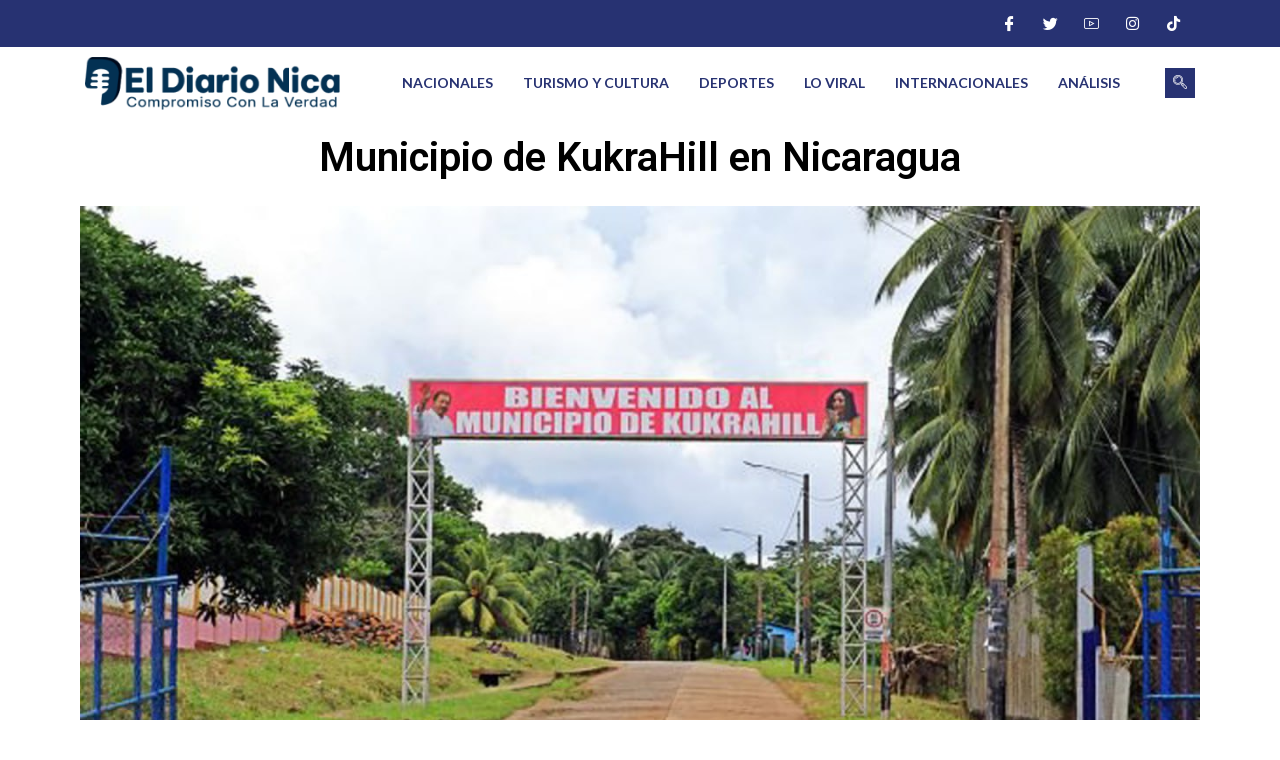

--- FILE ---
content_type: text/css
request_url: https://eldiarionica.com/wp-content/uploads/sites/2/elementor/css/post-213.css?ver=1700073975
body_size: 1352
content:
.elementor-213 .elementor-element.elementor-element-5d621731 > .elementor-widget-wrap > .elementor-widget:not(.elementor-widget__width-auto):not(.elementor-widget__width-initial):not(:last-child):not(.elementor-absolute){margin-bottom:0px;}.elementor-213 .elementor-element.elementor-element-5d621731 > .elementor-element-populated{padding:0px 0px 0px 0px;}.elementor-213 .elementor-element.elementor-element-62aaf463 > .elementor-container > .elementor-column > .elementor-widget-wrap{align-content:center;align-items:center;}.elementor-213 .elementor-element.elementor-element-62aaf463:not(.elementor-motion-effects-element-type-background), .elementor-213 .elementor-element.elementor-element-62aaf463 > .elementor-motion-effects-container > .elementor-motion-effects-layer{background-color:#273272;}.elementor-213 .elementor-element.elementor-element-62aaf463{transition:background 0.3s, border 0.3s, border-radius 0.3s, box-shadow 0.3s;padding:8px 0px 8px 0px;}.elementor-213 .elementor-element.elementor-element-62aaf463 > .elementor-background-overlay{transition:background 0.3s, border-radius 0.3s, opacity 0.3s;}.elementor-213 .elementor-element.elementor-element-2308ce52 > .elementor-widget-wrap > .elementor-widget:not(.elementor-widget__width-auto):not(.elementor-widget__width-initial):not(:last-child):not(.elementor-absolute){margin-bottom:0px;}.elementor-213 .elementor-element.elementor-element-2308ce52 > .elementor-element-populated{padding:0px 15px 0px 15px;}.elementor-213 .elementor-element.elementor-element-29b6b689 .ekit_social_media{text-align:right;}.elementor-213 .elementor-element.elementor-element-29b6b689 .elementor-repeater-item-5eb0945 > a{color:#FFFFFF;background-color:rgba(255,255,255,0);}.elementor-213 .elementor-element.elementor-element-29b6b689 .elementor-repeater-item-5eb0945 > a svg path{stroke:#FFFFFF;fill:#FFFFFF;}.elementor-213 .elementor-element.elementor-element-29b6b689 .elementor-repeater-item-5eb0945 > a:hover{color:#4852ba;}.elementor-213 .elementor-element.elementor-element-29b6b689 .elementor-repeater-item-5eb0945 > a:hover svg path{stroke:#4852ba;fill:#4852ba;}.elementor-213 .elementor-element.elementor-element-29b6b689 .elementor-repeater-item-404d637 > a{color:#FFFFFF;background-color:rgba(161,161,161,0);}.elementor-213 .elementor-element.elementor-element-29b6b689 .elementor-repeater-item-404d637 > a svg path{stroke:#FFFFFF;fill:#FFFFFF;}.elementor-213 .elementor-element.elementor-element-29b6b689 .elementor-repeater-item-404d637 > a:hover{color:#1da1f2;}.elementor-213 .elementor-element.elementor-element-29b6b689 .elementor-repeater-item-404d637 > a:hover svg path{stroke:#1da1f2;fill:#1da1f2;}.elementor-213 .elementor-element.elementor-element-29b6b689 .elementor-repeater-item-e9f752e > a{color:#FFFFFF;}.elementor-213 .elementor-element.elementor-element-29b6b689 .elementor-repeater-item-e9f752e > a svg path{stroke:#FFFFFF;fill:#FFFFFF;}.elementor-213 .elementor-element.elementor-element-29b6b689 .elementor-repeater-item-e9f752e > a:hover{color:#ea4c89;}.elementor-213 .elementor-element.elementor-element-29b6b689 .elementor-repeater-item-e9f752e > a:hover svg path{stroke:#ea4c89;fill:#ea4c89;}.elementor-213 .elementor-element.elementor-element-29b6b689 .elementor-repeater-item-98fdd10 > a{color:#FFFFFF;}.elementor-213 .elementor-element.elementor-element-29b6b689 .elementor-repeater-item-98fdd10 > a svg path{stroke:#FFFFFF;fill:#FFFFFF;}.elementor-213 .elementor-element.elementor-element-29b6b689 .elementor-repeater-item-98fdd10 > a:hover{color:#0077b5;}.elementor-213 .elementor-element.elementor-element-29b6b689 .elementor-repeater-item-98fdd10 > a:hover svg path{stroke:#0077b5;fill:#0077b5;}.elementor-213 .elementor-element.elementor-element-29b6b689 .elementor-repeater-item-e2aa959 > a{color:#FFFFFF;}.elementor-213 .elementor-element.elementor-element-29b6b689 .elementor-repeater-item-e2aa959 > a svg path{stroke:#FFFFFF;fill:#FFFFFF;}.elementor-213 .elementor-element.elementor-element-29b6b689 .elementor-repeater-item-e2aa959 > a:hover{color:#e4405f;}.elementor-213 .elementor-element.elementor-element-29b6b689 .elementor-repeater-item-e2aa959 > a:hover svg path{stroke:#e4405f;fill:#e4405f;}.elementor-213 .elementor-element.elementor-element-29b6b689 .ekit_social_media > li > a{text-align:center;text-decoration:none;width:31px;height:31px;line-height:28px;}.elementor-213 .elementor-element.elementor-element-29b6b689 .ekit_social_media > li{display:inline-block;margin:0px 6px 0px 0px;}.elementor-213 .elementor-element.elementor-element-29b6b689 > .elementor-widget-container{padding:0px 0px 0px 0px;}.elementor-213 .elementor-element.elementor-element-1b2cdd4a > .elementor-container > .elementor-column > .elementor-widget-wrap{align-content:center;align-items:center;}.elementor-213 .elementor-element.elementor-element-1b2cdd4a{padding:10px 0px 10px 0px;}.elementor-213 .elementor-element.elementor-element-2ee43677 > .elementor-widget-wrap > .elementor-widget:not(.elementor-widget__width-auto):not(.elementor-widget__width-initial):not(:last-child):not(.elementor-absolute){margin-bottom:0px;}.elementor-213 .elementor-element.elementor-element-2ee43677 > .elementor-element-populated{padding:0px 15px 0px 15px;}.elementor-213 .elementor-element.elementor-element-b023ca6 .hfe-site-logo-container, .elementor-213 .elementor-element.elementor-element-b023ca6 .hfe-caption-width figcaption{text-align:center;}.elementor-213 .elementor-element.elementor-element-b023ca6 .hfe-site-logo-container .hfe-site-logo-img{border-style:none;}.elementor-213 .elementor-element.elementor-element-b023ca6 .widget-image-caption{margin-top:0px;margin-bottom:0px;}.elementor-213 .elementor-element.elementor-element-505d3dc7.elementor-column > .elementor-widget-wrap{justify-content:flex-end;}.elementor-213 .elementor-element.elementor-element-505d3dc7 > .elementor-widget-wrap > .elementor-widget:not(.elementor-widget__width-auto):not(.elementor-widget__width-initial):not(:last-child):not(.elementor-absolute){margin-bottom:0px;}.elementor-213 .elementor-element.elementor-element-505d3dc7 > .elementor-element-populated{padding:0px 15px 0px 15px;}.elementor-213 .elementor-element.elementor-element-6a515b59 .elementskit-menu-container{height:50px;border-radius:0px 0px 0px 0px;}.elementor-213 .elementor-element.elementor-element-6a515b59 .elementskit-navbar-nav > li > a{font-family:"Lato", Sans-serif;font-size:14px;font-weight:700;text-transform:uppercase;color:#273272;padding:0px 15px 0px 15px;}.elementor-213 .elementor-element.elementor-element-6a515b59 .elementskit-navbar-nav > li > a:hover{color:#263270;}.elementor-213 .elementor-element.elementor-element-6a515b59 .elementskit-navbar-nav > li > a:focus{color:#263270;}.elementor-213 .elementor-element.elementor-element-6a515b59 .elementskit-navbar-nav > li > a:active{color:#263270;}.elementor-213 .elementor-element.elementor-element-6a515b59 .elementskit-navbar-nav > li:hover > a{color:#263270;}.elementor-213 .elementor-element.elementor-element-6a515b59 .elementskit-navbar-nav > li:hover > a .elementskit-submenu-indicator{color:#263270;}.elementor-213 .elementor-element.elementor-element-6a515b59 .elementskit-navbar-nav > li > a:hover .elementskit-submenu-indicator{color:#263270;}.elementor-213 .elementor-element.elementor-element-6a515b59 .elementskit-navbar-nav > li > a:focus .elementskit-submenu-indicator{color:#263270;}.elementor-213 .elementor-element.elementor-element-6a515b59 .elementskit-navbar-nav > li > a:active .elementskit-submenu-indicator{color:#263270;}.elementor-213 .elementor-element.elementor-element-6a515b59 .elementskit-navbar-nav > li.current-menu-item > a{color:#707070;}.elementor-213 .elementor-element.elementor-element-6a515b59 .elementskit-navbar-nav > li.current-menu-ancestor > a{color:#707070;}.elementor-213 .elementor-element.elementor-element-6a515b59 .elementskit-navbar-nav > li.current-menu-ancestor > a .elementskit-submenu-indicator{color:#707070;}.elementor-213 .elementor-element.elementor-element-6a515b59 .elementskit-navbar-nav > li > a .elementskit-submenu-indicator{color:#101010;fill:#101010;}.elementor-213 .elementor-element.elementor-element-6a515b59 .elementskit-navbar-nav > li > a .ekit-submenu-indicator-icon{color:#101010;fill:#101010;}.elementor-213 .elementor-element.elementor-element-6a515b59 .elementskit-navbar-nav .elementskit-submenu-panel > li > a{font-family:"Lato", Sans-serif;font-size:11px;font-weight:700;padding:15px 15px 15px 15px;color:#273272;}.elementor-213 .elementor-element.elementor-element-6a515b59 .elementskit-navbar-nav .elementskit-submenu-panel > li > a:hover{color:#121147;}.elementor-213 .elementor-element.elementor-element-6a515b59 .elementskit-navbar-nav .elementskit-submenu-panel > li > a:focus{color:#121147;}.elementor-213 .elementor-element.elementor-element-6a515b59 .elementskit-navbar-nav .elementskit-submenu-panel > li > a:active{color:#121147;}.elementor-213 .elementor-element.elementor-element-6a515b59 .elementskit-navbar-nav .elementskit-submenu-panel > li:hover > a{color:#121147;}.elementor-213 .elementor-element.elementor-element-6a515b59 .elementskit-navbar-nav .elementskit-submenu-panel > li.current-menu-item > a{color:#707070 !important;}.elementor-213 .elementor-element.elementor-element-6a515b59 .elementskit-submenu-panel{padding:15px 0px 15px 0px;}.elementor-213 .elementor-element.elementor-element-6a515b59 .elementskit-navbar-nav .elementskit-submenu-panel{border-radius:0px 0px 0px 0px;min-width:220px;box-shadow:0px 0px 10px 0px rgba(0,0,0,0.12);}.elementor-213 .elementor-element.elementor-element-6a515b59 .elementskit-menu-hamburger{float:right;background-color:#273171;border-style:solid;border-color:#273171;}.elementor-213 .elementor-element.elementor-element-6a515b59 .elementskit-menu-hamburger .elementskit-menu-hamburger-icon{background-color:#ffffff;}.elementor-213 .elementor-element.elementor-element-6a515b59 .elementskit-menu-hamburger > .ekit-menu-icon{color:#ffffff;}.elementor-213 .elementor-element.elementor-element-6a515b59 .elementskit-menu-hamburger:hover{background-color:#ffffff;}.elementor-213 .elementor-element.elementor-element-6a515b59 .elementskit-menu-hamburger:hover .elementskit-menu-hamburger-icon{background-color:#273171;}.elementor-213 .elementor-element.elementor-element-6a515b59 .elementskit-menu-hamburger:hover > .ekit-menu-icon{color:#273171;}.elementor-213 .elementor-element.elementor-element-6a515b59 .elementskit-menu-close{border-style:solid;border-color:#273171;color:rgba(51, 51, 51, 1);}.elementor-213 .elementor-element.elementor-element-6a515b59 .elementskit-menu-close:hover{color:rgba(0, 0, 0, 0.5);}.elementor-213 .elementor-element.elementor-element-6a515b59{width:auto;max-width:auto;z-index:16;}.elementor-213 .elementor-element.elementor-element-5b1c9be9 .ekit_navsearch-button{font-size:14px;background-color:#273272;margin:0px 0px 0px 0px;padding:0px 0px 0px 0px;width:30px;height:30px;line-height:30px;text-align:center;}.elementor-213 .elementor-element.elementor-element-5b1c9be9 .ekit_navsearch-button svg{max-width:14px;}.elementor-213 .elementor-element.elementor-element-5b1c9be9 .ekit_navsearch-button, .elementor-213 .elementor-element.elementor-element-5b1c9be9 .ekit_search-button i{color:#ffffff;}.elementor-213 .elementor-element.elementor-element-5b1c9be9 .ekit_navsearch-button svg path, .elementor-213 .elementor-element.elementor-element-5b1c9be9 .ekit_search-button svg path{stroke:#ffffff;fill:#ffffff;}.elementor-213 .elementor-element.elementor-element-5b1c9be9 > .elementor-widget-container{margin:0px 0px 0px 30px;}.elementor-213 .elementor-element.elementor-element-5b1c9be9{width:auto;max-width:auto;}@media(min-width:768px){.elementor-213 .elementor-element.elementor-element-2ee43677{width:25%;}.elementor-213 .elementor-element.elementor-element-505d3dc7{width:75%;}}@media(max-width:1024px) and (min-width:768px){.elementor-213 .elementor-element.elementor-element-2308ce52{width:30%;}}@media(max-width:1024px){.elementor-213 .elementor-element.elementor-element-62aaf463{padding:4px 0px 4px 0px;}.elementor-213 .elementor-element.elementor-element-29b6b689 .ekit_social_media > li{margin:0px 0px 0px 0px;}.elementor-213 .elementor-element.elementor-element-29b6b689 .ekit_social_media > li > a i{font-size:12px;}.elementor-213 .elementor-element.elementor-element-29b6b689 .ekit_social_media > li > a svg{max-width:12px;}.elementor-213 .elementor-element.elementor-element-29b6b689 > .elementor-widget-container{margin:0px -10px 0px 0px;}.elementor-213 .elementor-element.elementor-element-1b2cdd4a{padding:12px 0px 12px 0px;}.elementor-213 .elementor-element.elementor-element-6a515b59 .elementskit-nav-identity-panel{padding:10px 0px 10px 0px;}.elementor-213 .elementor-element.elementor-element-6a515b59 .elementskit-menu-container{max-width:350px;border-radius:0px 0px 0px 0px;}.elementor-213 .elementor-element.elementor-element-6a515b59 .elementskit-navbar-nav > li > a{color:#000000;padding:10px 15px 10px 15px;}.elementor-213 .elementor-element.elementor-element-6a515b59 .elementskit-navbar-nav .elementskit-submenu-panel > li > a{padding:15px 15px 15px 15px;}.elementor-213 .elementor-element.elementor-element-6a515b59 .elementskit-navbar-nav .elementskit-submenu-panel{border-radius:0px 0px 0px 0px;}.elementor-213 .elementor-element.elementor-element-6a515b59 .elementskit-menu-hamburger{padding:8px 8px 8px 8px;width:45px;border-radius:3px;}.elementor-213 .elementor-element.elementor-element-6a515b59 .elementskit-menu-close{padding:8px 8px 8px 8px;margin:12px 12px 12px 12px;width:45px;border-radius:3px;}.elementor-213 .elementor-element.elementor-element-6a515b59 .elementskit-nav-logo > img{max-width:160px;max-height:60px;}.elementor-213 .elementor-element.elementor-element-6a515b59 .elementskit-nav-logo{margin:5px 0px 5px 0px;padding:5px 5px 5px 5px;}.elementor-213 .elementor-element.elementor-element-5b1c9be9 > .elementor-widget-container{margin:0px 0px 0px 15px;}}@media(max-width:767px){.elementor-213 .elementor-element.elementor-element-29b6b689 .ekit_social_media{text-align:center;}.elementor-213 .elementor-element.elementor-element-2ee43677{width:50%;}.elementor-213 .elementor-element.elementor-element-505d3dc7{width:50%;}.elementor-213 .elementor-element.elementor-element-6a515b59 .elementskit-menu-hamburger{border-width:1px 1px 1px 1px;}.elementor-213 .elementor-element.elementor-element-6a515b59 .elementskit-menu-close{border-width:0px 0px 0px 0px;}.elementor-213 .elementor-element.elementor-element-6a515b59 .elementskit-nav-logo > img{max-width:120px;max-height:50px;}}